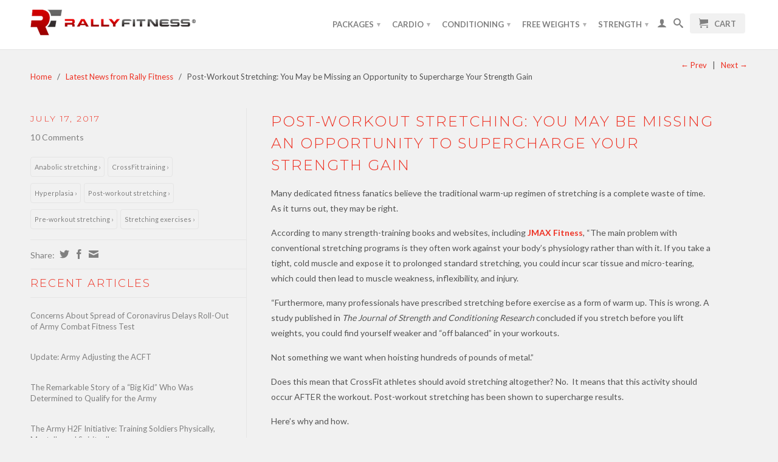

--- FILE ---
content_type: text/html; charset=utf-8
request_url: https://rallyfitness.com/blogs/news/post-workout-stretching-you-may-be-missing-an-opportunity-to-supercharge-your-strength-gain
body_size: 20498
content:
<!DOCTYPE html>
<!--[if lt IE 7 ]><html class="ie ie6" lang="en"> <![endif]-->
<!--[if IE 7 ]><html class="ie ie7" lang="en"> <![endif]-->
<!--[if IE 8 ]><html class="ie ie8" lang="en"> <![endif]-->
<!--[if (gte IE 9)|!(IE)]><!--><html lang="en"> <!--<![endif]-->
  <head>
    <meta name="google-site-verification" content="lSquFb85ODcv5wLPIwmPaDppzzjrOaA8sYEAjGatRwo" />
    <meta name="msvalidate.01" content="1F775A3254D1AA8864D23260204A0F24" />
    <meta charset="utf-8">
    <meta http-equiv="cleartype" content="on">
    <meta name="robots" content="index,follow"> 
    <title>
      
        Post-Workout Stretching: Supercharge Your Strength Gain
        
        
      
    </title>
        
    
      <meta name="description" content="Post-workout stretching has been shown to kick-start the recovery process, loosen up joints and muscles, and lead to better flexibility. Learn why on our blog." />
    

    

<meta name="author" content="Rally Fitness LLC">
<meta property="og:url" content="https://rallyfitness.com/blogs/news/post-workout-stretching-you-may-be-missing-an-opportunity-to-supercharge-your-strength-gain">
<meta property="og:site_name" content="Rally Fitness LLC">


  <meta property="og:type" content="article">
  <meta property="og:title" content="Post-Workout Stretching: You May be Missing an Opportunity to Supercharge Your Strength Gain">
  
  
    
    
    
  <meta property="og:image" content="http://cdn.shopify.com/s/files/1/0257/2967/files/D72_3825_grande.jpg?v=1499703367">
  <meta property="og:image:secure_url" content="https://cdn.shopify.com/s/files/1/0257/2967/files/D72_3825_grande.jpg?v=1499703367">
    
  


  <meta property="og:description" content="Post-workout stretching has been shown to kick-start the recovery process, loosen up joints and muscles, and lead to better flexibility. Learn why on our blog.">





  <meta name="twitter:site" content="@RallyFitness">


  <meta name="twitter:card" content="summary">
  <meta name="twitter:title" content="Post-Workout Stretching: You May be Missing an Opportunity to Supercharge Your Strength Gain">
  <meta name="twitter:description" content="Many dedicated fitness fanatics believe the traditional warm-up regimen of stretching is a complete waste of time. As it turns out, they may be right. According to many strength-training books and websites, including JMAX Fitness, “The main problem with conventional stretching programs is they often work against your body’s physiology rather than with it. If you take a tight, cold muscle and expose it to prolonged standard stretching, you could incur scar tissue and micro-tearing, which could then lead to muscle weakness, inflexibility, and injury. “Furthermore, many professionals have prescribed stretching before exercise as a form of warm up. This is wrong. A study published in The Journal of Strength and Conditioning Research concluded if you stretch before you lift weights, you could find yourself weaker and “off balanced” in your workouts. Not something we want when hoisting hundreds of pounds of">
  
  
    
    
    
    <meta property="twitter:image" content="http://cdn.shopify.com/s/files/1/0257/2967/files/D72_3825_grande.jpg?v=1499703367">
    
  


    

    

    <!-- Mobile Specific Metas -->
    <meta name="HandheldFriendly" content="True">
    <meta name="MobileOptimized" content="320">
    <meta name="viewport" content="width=device-width, initial-scale=1, maximum-scale=1"> 

    <!-- Stylesheets -->
    <link href="//rallyfitness.com/cdn/shop/t/6/assets/styles.css?v=95640357310619735631674765762" rel="stylesheet" type="text/css" media="all" />
    <!--[if lte IE 9]>
      <link href="//rallyfitness.com/cdn/shop/t/6/assets/ie.css?v=133671981199016236361399494502" rel="stylesheet" type="text/css" media="all" />
    <![endif]-->
    <!--[if lte IE 7]>
      //rallyfitness.com/cdn/shop/t/6/assets/lte-ie7.js?v=163036231798125265921399494502
    <![endif]-->

    <!-- Icons -->
    <link rel="shortcut icon" type="image/x-icon" href="//rallyfitness.com/cdn/shop/t/6/assets/favicon.png?v=30955161256558248991399494501">
    <link rel="canonical" href="https://rallyfitness.com/blogs/news/post-workout-stretching-you-may-be-missing-an-opportunity-to-supercharge-your-strength-gain" />

    <!-- Custom Fonts -->
    <link href='//fonts.googleapis.com/css?family=.|Montserrat:light,normal,bold|Montserrat:light,normal,bold|Lato:light,normal,bold|Lato:light,normal,bold' rel='stylesheet' type='text/css'>
    
    

    <!-- jQuery and jQuery fallback -->
    <script src="//ajax.googleapis.com/ajax/libs/jquery/1.11.0/jquery.min.js"></script>
    <script>window.jQuery || document.write("<script src='//rallyfitness.com/cdn/shop/t/6/assets/jquery.min.js?v=74721525869110791951399494502'>\x3C/script>")</script>
    <script src="//rallyfitness.com/cdn/shop/t/6/assets/app.js?v=171612027366283833031424015365" type="text/javascript"></script>
    
    <script src="//rallyfitness.com/cdn/shopifycloud/storefront/assets/themes_support/option_selection-b017cd28.js" type="text/javascript"></script>        
    <script>window.performance && window.performance.mark && window.performance.mark('shopify.content_for_header.start');</script><meta name="google-site-verification" content="e_YZx7v5oBJfyFkPW-j3yb2PDBHBQo_k-FW8rshIfj4">
<meta id="shopify-digital-wallet" name="shopify-digital-wallet" content="/2572967/digital_wallets/dialog">
<meta name="shopify-checkout-api-token" content="3395c3aa10f6e96c27493aad44d944ca">
<meta id="in-context-paypal-metadata" data-shop-id="2572967" data-venmo-supported="true" data-environment="production" data-locale="en_US" data-paypal-v4="true" data-currency="USD">
<link rel="alternate" type="application/atom+xml" title="Feed" href="/blogs/news.atom" />
<script async="async" src="/checkouts/internal/preloads.js?locale=en-US"></script>
<link rel="preconnect" href="https://shop.app" crossorigin="anonymous">
<script async="async" src="https://shop.app/checkouts/internal/preloads.js?locale=en-US&shop_id=2572967" crossorigin="anonymous"></script>
<script id="apple-pay-shop-capabilities" type="application/json">{"shopId":2572967,"countryCode":"US","currencyCode":"USD","merchantCapabilities":["supports3DS"],"merchantId":"gid:\/\/shopify\/Shop\/2572967","merchantName":"Rally Fitness LLC","requiredBillingContactFields":["postalAddress","email","phone"],"requiredShippingContactFields":["postalAddress","email","phone"],"shippingType":"shipping","supportedNetworks":["visa","masterCard","amex","discover","elo","jcb"],"total":{"type":"pending","label":"Rally Fitness LLC","amount":"1.00"},"shopifyPaymentsEnabled":true,"supportsSubscriptions":true}</script>
<script id="shopify-features" type="application/json">{"accessToken":"3395c3aa10f6e96c27493aad44d944ca","betas":["rich-media-storefront-analytics"],"domain":"rallyfitness.com","predictiveSearch":true,"shopId":2572967,"locale":"en"}</script>
<script>var Shopify = Shopify || {};
Shopify.shop = "rallyfitness.myshopify.com";
Shopify.locale = "en";
Shopify.currency = {"active":"USD","rate":"1.0"};
Shopify.country = "US";
Shopify.theme = {"name":"Copy of Retina","id":8128485,"schema_name":null,"schema_version":null,"theme_store_id":null,"role":"main"};
Shopify.theme.handle = "null";
Shopify.theme.style = {"id":null,"handle":null};
Shopify.cdnHost = "rallyfitness.com/cdn";
Shopify.routes = Shopify.routes || {};
Shopify.routes.root = "/";</script>
<script type="module">!function(o){(o.Shopify=o.Shopify||{}).modules=!0}(window);</script>
<script>!function(o){function n(){var o=[];function n(){o.push(Array.prototype.slice.apply(arguments))}return n.q=o,n}var t=o.Shopify=o.Shopify||{};t.loadFeatures=n(),t.autoloadFeatures=n()}(window);</script>
<script>
  window.ShopifyPay = window.ShopifyPay || {};
  window.ShopifyPay.apiHost = "shop.app\/pay";
  window.ShopifyPay.redirectState = null;
</script>
<script id="shop-js-analytics" type="application/json">{"pageType":"article"}</script>
<script defer="defer" async type="module" src="//rallyfitness.com/cdn/shopifycloud/shop-js/modules/v2/client.init-shop-cart-sync_BdyHc3Nr.en.esm.js"></script>
<script defer="defer" async type="module" src="//rallyfitness.com/cdn/shopifycloud/shop-js/modules/v2/chunk.common_Daul8nwZ.esm.js"></script>
<script type="module">
  await import("//rallyfitness.com/cdn/shopifycloud/shop-js/modules/v2/client.init-shop-cart-sync_BdyHc3Nr.en.esm.js");
await import("//rallyfitness.com/cdn/shopifycloud/shop-js/modules/v2/chunk.common_Daul8nwZ.esm.js");

  window.Shopify.SignInWithShop?.initShopCartSync?.({"fedCMEnabled":true,"windoidEnabled":true});

</script>
<script>
  window.Shopify = window.Shopify || {};
  if (!window.Shopify.featureAssets) window.Shopify.featureAssets = {};
  window.Shopify.featureAssets['shop-js'] = {"shop-cart-sync":["modules/v2/client.shop-cart-sync_QYOiDySF.en.esm.js","modules/v2/chunk.common_Daul8nwZ.esm.js"],"init-fed-cm":["modules/v2/client.init-fed-cm_DchLp9rc.en.esm.js","modules/v2/chunk.common_Daul8nwZ.esm.js"],"shop-button":["modules/v2/client.shop-button_OV7bAJc5.en.esm.js","modules/v2/chunk.common_Daul8nwZ.esm.js"],"init-windoid":["modules/v2/client.init-windoid_DwxFKQ8e.en.esm.js","modules/v2/chunk.common_Daul8nwZ.esm.js"],"shop-cash-offers":["modules/v2/client.shop-cash-offers_DWtL6Bq3.en.esm.js","modules/v2/chunk.common_Daul8nwZ.esm.js","modules/v2/chunk.modal_CQq8HTM6.esm.js"],"shop-toast-manager":["modules/v2/client.shop-toast-manager_CX9r1SjA.en.esm.js","modules/v2/chunk.common_Daul8nwZ.esm.js"],"init-shop-email-lookup-coordinator":["modules/v2/client.init-shop-email-lookup-coordinator_UhKnw74l.en.esm.js","modules/v2/chunk.common_Daul8nwZ.esm.js"],"pay-button":["modules/v2/client.pay-button_DzxNnLDY.en.esm.js","modules/v2/chunk.common_Daul8nwZ.esm.js"],"avatar":["modules/v2/client.avatar_BTnouDA3.en.esm.js"],"init-shop-cart-sync":["modules/v2/client.init-shop-cart-sync_BdyHc3Nr.en.esm.js","modules/v2/chunk.common_Daul8nwZ.esm.js"],"shop-login-button":["modules/v2/client.shop-login-button_D8B466_1.en.esm.js","modules/v2/chunk.common_Daul8nwZ.esm.js","modules/v2/chunk.modal_CQq8HTM6.esm.js"],"init-customer-accounts-sign-up":["modules/v2/client.init-customer-accounts-sign-up_C8fpPm4i.en.esm.js","modules/v2/client.shop-login-button_D8B466_1.en.esm.js","modules/v2/chunk.common_Daul8nwZ.esm.js","modules/v2/chunk.modal_CQq8HTM6.esm.js"],"init-shop-for-new-customer-accounts":["modules/v2/client.init-shop-for-new-customer-accounts_CVTO0Ztu.en.esm.js","modules/v2/client.shop-login-button_D8B466_1.en.esm.js","modules/v2/chunk.common_Daul8nwZ.esm.js","modules/v2/chunk.modal_CQq8HTM6.esm.js"],"init-customer-accounts":["modules/v2/client.init-customer-accounts_dRgKMfrE.en.esm.js","modules/v2/client.shop-login-button_D8B466_1.en.esm.js","modules/v2/chunk.common_Daul8nwZ.esm.js","modules/v2/chunk.modal_CQq8HTM6.esm.js"],"shop-follow-button":["modules/v2/client.shop-follow-button_CkZpjEct.en.esm.js","modules/v2/chunk.common_Daul8nwZ.esm.js","modules/v2/chunk.modal_CQq8HTM6.esm.js"],"lead-capture":["modules/v2/client.lead-capture_BntHBhfp.en.esm.js","modules/v2/chunk.common_Daul8nwZ.esm.js","modules/v2/chunk.modal_CQq8HTM6.esm.js"],"checkout-modal":["modules/v2/client.checkout-modal_CfxcYbTm.en.esm.js","modules/v2/chunk.common_Daul8nwZ.esm.js","modules/v2/chunk.modal_CQq8HTM6.esm.js"],"shop-login":["modules/v2/client.shop-login_Da4GZ2H6.en.esm.js","modules/v2/chunk.common_Daul8nwZ.esm.js","modules/v2/chunk.modal_CQq8HTM6.esm.js"],"payment-terms":["modules/v2/client.payment-terms_MV4M3zvL.en.esm.js","modules/v2/chunk.common_Daul8nwZ.esm.js","modules/v2/chunk.modal_CQq8HTM6.esm.js"]};
</script>
<script>(function() {
  var isLoaded = false;
  function asyncLoad() {
    if (isLoaded) return;
    isLoaded = true;
    var urls = ["https:\/\/omnisnippet1.com\/platforms\/shopify.js?source=scriptTag\u0026v=2025-05-15T12\u0026shop=rallyfitness.myshopify.com"];
    for (var i = 0; i < urls.length; i++) {
      var s = document.createElement('script');
      s.type = 'text/javascript';
      s.async = true;
      s.src = urls[i];
      var x = document.getElementsByTagName('script')[0];
      x.parentNode.insertBefore(s, x);
    }
  };
  if(window.attachEvent) {
    window.attachEvent('onload', asyncLoad);
  } else {
    window.addEventListener('load', asyncLoad, false);
  }
})();</script>
<script id="__st">var __st={"a":2572967,"offset":-18000,"reqid":"5fab4fd4-568a-44d8-b795-2d66298f7536-1769005887","pageurl":"rallyfitness.com\/blogs\/news\/post-workout-stretching-you-may-be-missing-an-opportunity-to-supercharge-your-strength-gain","s":"articles-236726159","u":"053a80efba49","p":"article","rtyp":"article","rid":236726159};</script>
<script>window.ShopifyPaypalV4VisibilityTracking = true;</script>
<script id="captcha-bootstrap">!function(){'use strict';const t='contact',e='account',n='new_comment',o=[[t,t],['blogs',n],['comments',n],[t,'customer']],c=[[e,'customer_login'],[e,'guest_login'],[e,'recover_customer_password'],[e,'create_customer']],r=t=>t.map((([t,e])=>`form[action*='/${t}']:not([data-nocaptcha='true']) input[name='form_type'][value='${e}']`)).join(','),a=t=>()=>t?[...document.querySelectorAll(t)].map((t=>t.form)):[];function s(){const t=[...o],e=r(t);return a(e)}const i='password',u='form_key',d=['recaptcha-v3-token','g-recaptcha-response','h-captcha-response',i],f=()=>{try{return window.sessionStorage}catch{return}},m='__shopify_v',_=t=>t.elements[u];function p(t,e,n=!1){try{const o=window.sessionStorage,c=JSON.parse(o.getItem(e)),{data:r}=function(t){const{data:e,action:n}=t;return t[m]||n?{data:e,action:n}:{data:t,action:n}}(c);for(const[e,n]of Object.entries(r))t.elements[e]&&(t.elements[e].value=n);n&&o.removeItem(e)}catch(o){console.error('form repopulation failed',{error:o})}}const l='form_type',E='cptcha';function T(t){t.dataset[E]=!0}const w=window,h=w.document,L='Shopify',v='ce_forms',y='captcha';let A=!1;((t,e)=>{const n=(g='f06e6c50-85a8-45c8-87d0-21a2b65856fe',I='https://cdn.shopify.com/shopifycloud/storefront-forms-hcaptcha/ce_storefront_forms_captcha_hcaptcha.v1.5.2.iife.js',D={infoText:'Protected by hCaptcha',privacyText:'Privacy',termsText:'Terms'},(t,e,n)=>{const o=w[L][v],c=o.bindForm;if(c)return c(t,g,e,D).then(n);var r;o.q.push([[t,g,e,D],n]),r=I,A||(h.body.append(Object.assign(h.createElement('script'),{id:'captcha-provider',async:!0,src:r})),A=!0)});var g,I,D;w[L]=w[L]||{},w[L][v]=w[L][v]||{},w[L][v].q=[],w[L][y]=w[L][y]||{},w[L][y].protect=function(t,e){n(t,void 0,e),T(t)},Object.freeze(w[L][y]),function(t,e,n,w,h,L){const[v,y,A,g]=function(t,e,n){const i=e?o:[],u=t?c:[],d=[...i,...u],f=r(d),m=r(i),_=r(d.filter((([t,e])=>n.includes(e))));return[a(f),a(m),a(_),s()]}(w,h,L),I=t=>{const e=t.target;return e instanceof HTMLFormElement?e:e&&e.form},D=t=>v().includes(t);t.addEventListener('submit',(t=>{const e=I(t);if(!e)return;const n=D(e)&&!e.dataset.hcaptchaBound&&!e.dataset.recaptchaBound,o=_(e),c=g().includes(e)&&(!o||!o.value);(n||c)&&t.preventDefault(),c&&!n&&(function(t){try{if(!f())return;!function(t){const e=f();if(!e)return;const n=_(t);if(!n)return;const o=n.value;o&&e.removeItem(o)}(t);const e=Array.from(Array(32),(()=>Math.random().toString(36)[2])).join('');!function(t,e){_(t)||t.append(Object.assign(document.createElement('input'),{type:'hidden',name:u})),t.elements[u].value=e}(t,e),function(t,e){const n=f();if(!n)return;const o=[...t.querySelectorAll(`input[type='${i}']`)].map((({name:t})=>t)),c=[...d,...o],r={};for(const[a,s]of new FormData(t).entries())c.includes(a)||(r[a]=s);n.setItem(e,JSON.stringify({[m]:1,action:t.action,data:r}))}(t,e)}catch(e){console.error('failed to persist form',e)}}(e),e.submit())}));const S=(t,e)=>{t&&!t.dataset[E]&&(n(t,e.some((e=>e===t))),T(t))};for(const o of['focusin','change'])t.addEventListener(o,(t=>{const e=I(t);D(e)&&S(e,y())}));const B=e.get('form_key'),M=e.get(l),P=B&&M;t.addEventListener('DOMContentLoaded',(()=>{const t=y();if(P)for(const e of t)e.elements[l].value===M&&p(e,B);[...new Set([...A(),...v().filter((t=>'true'===t.dataset.shopifyCaptcha))])].forEach((e=>S(e,t)))}))}(h,new URLSearchParams(w.location.search),n,t,e,['guest_login'])})(!0,!0)}();</script>
<script integrity="sha256-4kQ18oKyAcykRKYeNunJcIwy7WH5gtpwJnB7kiuLZ1E=" data-source-attribution="shopify.loadfeatures" defer="defer" src="//rallyfitness.com/cdn/shopifycloud/storefront/assets/storefront/load_feature-a0a9edcb.js" crossorigin="anonymous"></script>
<script crossorigin="anonymous" defer="defer" src="//rallyfitness.com/cdn/shopifycloud/storefront/assets/shopify_pay/storefront-65b4c6d7.js?v=20250812"></script>
<script data-source-attribution="shopify.dynamic_checkout.dynamic.init">var Shopify=Shopify||{};Shopify.PaymentButton=Shopify.PaymentButton||{isStorefrontPortableWallets:!0,init:function(){window.Shopify.PaymentButton.init=function(){};var t=document.createElement("script");t.src="https://rallyfitness.com/cdn/shopifycloud/portable-wallets/latest/portable-wallets.en.js",t.type="module",document.head.appendChild(t)}};
</script>
<script data-source-attribution="shopify.dynamic_checkout.buyer_consent">
  function portableWalletsHideBuyerConsent(e){var t=document.getElementById("shopify-buyer-consent"),n=document.getElementById("shopify-subscription-policy-button");t&&n&&(t.classList.add("hidden"),t.setAttribute("aria-hidden","true"),n.removeEventListener("click",e))}function portableWalletsShowBuyerConsent(e){var t=document.getElementById("shopify-buyer-consent"),n=document.getElementById("shopify-subscription-policy-button");t&&n&&(t.classList.remove("hidden"),t.removeAttribute("aria-hidden"),n.addEventListener("click",e))}window.Shopify?.PaymentButton&&(window.Shopify.PaymentButton.hideBuyerConsent=portableWalletsHideBuyerConsent,window.Shopify.PaymentButton.showBuyerConsent=portableWalletsShowBuyerConsent);
</script>
<script data-source-attribution="shopify.dynamic_checkout.cart.bootstrap">document.addEventListener("DOMContentLoaded",(function(){function t(){return document.querySelector("shopify-accelerated-checkout-cart, shopify-accelerated-checkout")}if(t())Shopify.PaymentButton.init();else{new MutationObserver((function(e,n){t()&&(Shopify.PaymentButton.init(),n.disconnect())})).observe(document.body,{childList:!0,subtree:!0})}}));
</script>
<link id="shopify-accelerated-checkout-styles" rel="stylesheet" media="screen" href="https://rallyfitness.com/cdn/shopifycloud/portable-wallets/latest/accelerated-checkout-backwards-compat.css" crossorigin="anonymous">
<style id="shopify-accelerated-checkout-cart">
        #shopify-buyer-consent {
  margin-top: 1em;
  display: inline-block;
  width: 100%;
}

#shopify-buyer-consent.hidden {
  display: none;
}

#shopify-subscription-policy-button {
  background: none;
  border: none;
  padding: 0;
  text-decoration: underline;
  font-size: inherit;
  cursor: pointer;
}

#shopify-subscription-policy-button::before {
  box-shadow: none;
}

      </style>

<script>window.performance && window.performance.mark && window.performance.mark('shopify.content_for_header.end');</script>
    
    <link href="//rallyfitness.com/cdn/shop/t/6/assets/product-reviews-override.css?v=103537841431214082261423683042" rel="stylesheet" type="text/css" media="all" />
    <!-- begin Convert Experiences code--><script type="text/javascript" src="//cdn-3.convertexperiments.com/js/10011001-10015924.js"></script><!-- end Convert Experiences code -->
  <link href="https://monorail-edge.shopifysvc.com" rel="dns-prefetch">
<script>(function(){if ("sendBeacon" in navigator && "performance" in window) {try {var session_token_from_headers = performance.getEntriesByType('navigation')[0].serverTiming.find(x => x.name == '_s').description;} catch {var session_token_from_headers = undefined;}var session_cookie_matches = document.cookie.match(/_shopify_s=([^;]*)/);var session_token_from_cookie = session_cookie_matches && session_cookie_matches.length === 2 ? session_cookie_matches[1] : "";var session_token = session_token_from_headers || session_token_from_cookie || "";function handle_abandonment_event(e) {var entries = performance.getEntries().filter(function(entry) {return /monorail-edge.shopifysvc.com/.test(entry.name);});if (!window.abandonment_tracked && entries.length === 0) {window.abandonment_tracked = true;var currentMs = Date.now();var navigation_start = performance.timing.navigationStart;var payload = {shop_id: 2572967,url: window.location.href,navigation_start,duration: currentMs - navigation_start,session_token,page_type: "article"};window.navigator.sendBeacon("https://monorail-edge.shopifysvc.com/v1/produce", JSON.stringify({schema_id: "online_store_buyer_site_abandonment/1.1",payload: payload,metadata: {event_created_at_ms: currentMs,event_sent_at_ms: currentMs}}));}}window.addEventListener('pagehide', handle_abandonment_event);}}());</script>
<script id="web-pixels-manager-setup">(function e(e,d,r,n,o){if(void 0===o&&(o={}),!Boolean(null===(a=null===(i=window.Shopify)||void 0===i?void 0:i.analytics)||void 0===a?void 0:a.replayQueue)){var i,a;window.Shopify=window.Shopify||{};var t=window.Shopify;t.analytics=t.analytics||{};var s=t.analytics;s.replayQueue=[],s.publish=function(e,d,r){return s.replayQueue.push([e,d,r]),!0};try{self.performance.mark("wpm:start")}catch(e){}var l=function(){var e={modern:/Edge?\/(1{2}[4-9]|1[2-9]\d|[2-9]\d{2}|\d{4,})\.\d+(\.\d+|)|Firefox\/(1{2}[4-9]|1[2-9]\d|[2-9]\d{2}|\d{4,})\.\d+(\.\d+|)|Chrom(ium|e)\/(9{2}|\d{3,})\.\d+(\.\d+|)|(Maci|X1{2}).+ Version\/(15\.\d+|(1[6-9]|[2-9]\d|\d{3,})\.\d+)([,.]\d+|)( \(\w+\)|)( Mobile\/\w+|) Safari\/|Chrome.+OPR\/(9{2}|\d{3,})\.\d+\.\d+|(CPU[ +]OS|iPhone[ +]OS|CPU[ +]iPhone|CPU IPhone OS|CPU iPad OS)[ +]+(15[._]\d+|(1[6-9]|[2-9]\d|\d{3,})[._]\d+)([._]\d+|)|Android:?[ /-](13[3-9]|1[4-9]\d|[2-9]\d{2}|\d{4,})(\.\d+|)(\.\d+|)|Android.+Firefox\/(13[5-9]|1[4-9]\d|[2-9]\d{2}|\d{4,})\.\d+(\.\d+|)|Android.+Chrom(ium|e)\/(13[3-9]|1[4-9]\d|[2-9]\d{2}|\d{4,})\.\d+(\.\d+|)|SamsungBrowser\/([2-9]\d|\d{3,})\.\d+/,legacy:/Edge?\/(1[6-9]|[2-9]\d|\d{3,})\.\d+(\.\d+|)|Firefox\/(5[4-9]|[6-9]\d|\d{3,})\.\d+(\.\d+|)|Chrom(ium|e)\/(5[1-9]|[6-9]\d|\d{3,})\.\d+(\.\d+|)([\d.]+$|.*Safari\/(?![\d.]+ Edge\/[\d.]+$))|(Maci|X1{2}).+ Version\/(10\.\d+|(1[1-9]|[2-9]\d|\d{3,})\.\d+)([,.]\d+|)( \(\w+\)|)( Mobile\/\w+|) Safari\/|Chrome.+OPR\/(3[89]|[4-9]\d|\d{3,})\.\d+\.\d+|(CPU[ +]OS|iPhone[ +]OS|CPU[ +]iPhone|CPU IPhone OS|CPU iPad OS)[ +]+(10[._]\d+|(1[1-9]|[2-9]\d|\d{3,})[._]\d+)([._]\d+|)|Android:?[ /-](13[3-9]|1[4-9]\d|[2-9]\d{2}|\d{4,})(\.\d+|)(\.\d+|)|Mobile Safari.+OPR\/([89]\d|\d{3,})\.\d+\.\d+|Android.+Firefox\/(13[5-9]|1[4-9]\d|[2-9]\d{2}|\d{4,})\.\d+(\.\d+|)|Android.+Chrom(ium|e)\/(13[3-9]|1[4-9]\d|[2-9]\d{2}|\d{4,})\.\d+(\.\d+|)|Android.+(UC? ?Browser|UCWEB|U3)[ /]?(15\.([5-9]|\d{2,})|(1[6-9]|[2-9]\d|\d{3,})\.\d+)\.\d+|SamsungBrowser\/(5\.\d+|([6-9]|\d{2,})\.\d+)|Android.+MQ{2}Browser\/(14(\.(9|\d{2,})|)|(1[5-9]|[2-9]\d|\d{3,})(\.\d+|))(\.\d+|)|K[Aa][Ii]OS\/(3\.\d+|([4-9]|\d{2,})\.\d+)(\.\d+|)/},d=e.modern,r=e.legacy,n=navigator.userAgent;return n.match(d)?"modern":n.match(r)?"legacy":"unknown"}(),u="modern"===l?"modern":"legacy",c=(null!=n?n:{modern:"",legacy:""})[u],f=function(e){return[e.baseUrl,"/wpm","/b",e.hashVersion,"modern"===e.buildTarget?"m":"l",".js"].join("")}({baseUrl:d,hashVersion:r,buildTarget:u}),m=function(e){var d=e.version,r=e.bundleTarget,n=e.surface,o=e.pageUrl,i=e.monorailEndpoint;return{emit:function(e){var a=e.status,t=e.errorMsg,s=(new Date).getTime(),l=JSON.stringify({metadata:{event_sent_at_ms:s},events:[{schema_id:"web_pixels_manager_load/3.1",payload:{version:d,bundle_target:r,page_url:o,status:a,surface:n,error_msg:t},metadata:{event_created_at_ms:s}}]});if(!i)return console&&console.warn&&console.warn("[Web Pixels Manager] No Monorail endpoint provided, skipping logging."),!1;try{return self.navigator.sendBeacon.bind(self.navigator)(i,l)}catch(e){}var u=new XMLHttpRequest;try{return u.open("POST",i,!0),u.setRequestHeader("Content-Type","text/plain"),u.send(l),!0}catch(e){return console&&console.warn&&console.warn("[Web Pixels Manager] Got an unhandled error while logging to Monorail."),!1}}}}({version:r,bundleTarget:l,surface:e.surface,pageUrl:self.location.href,monorailEndpoint:e.monorailEndpoint});try{o.browserTarget=l,function(e){var d=e.src,r=e.async,n=void 0===r||r,o=e.onload,i=e.onerror,a=e.sri,t=e.scriptDataAttributes,s=void 0===t?{}:t,l=document.createElement("script"),u=document.querySelector("head"),c=document.querySelector("body");if(l.async=n,l.src=d,a&&(l.integrity=a,l.crossOrigin="anonymous"),s)for(var f in s)if(Object.prototype.hasOwnProperty.call(s,f))try{l.dataset[f]=s[f]}catch(e){}if(o&&l.addEventListener("load",o),i&&l.addEventListener("error",i),u)u.appendChild(l);else{if(!c)throw new Error("Did not find a head or body element to append the script");c.appendChild(l)}}({src:f,async:!0,onload:function(){if(!function(){var e,d;return Boolean(null===(d=null===(e=window.Shopify)||void 0===e?void 0:e.analytics)||void 0===d?void 0:d.initialized)}()){var d=window.webPixelsManager.init(e)||void 0;if(d){var r=window.Shopify.analytics;r.replayQueue.forEach((function(e){var r=e[0],n=e[1],o=e[2];d.publishCustomEvent(r,n,o)})),r.replayQueue=[],r.publish=d.publishCustomEvent,r.visitor=d.visitor,r.initialized=!0}}},onerror:function(){return m.emit({status:"failed",errorMsg:"".concat(f," has failed to load")})},sri:function(e){var d=/^sha384-[A-Za-z0-9+/=]+$/;return"string"==typeof e&&d.test(e)}(c)?c:"",scriptDataAttributes:o}),m.emit({status:"loading"})}catch(e){m.emit({status:"failed",errorMsg:(null==e?void 0:e.message)||"Unknown error"})}}})({shopId: 2572967,storefrontBaseUrl: "https://rallyfitness.com",extensionsBaseUrl: "https://extensions.shopifycdn.com/cdn/shopifycloud/web-pixels-manager",monorailEndpoint: "https://monorail-edge.shopifysvc.com/unstable/produce_batch",surface: "storefront-renderer",enabledBetaFlags: ["2dca8a86"],webPixelsConfigList: [{"id":"377094205","configuration":"{\"config\":\"{\\\"pixel_id\\\":\\\"G-PJQGJWZPEN\\\",\\\"target_country\\\":\\\"US\\\",\\\"gtag_events\\\":[{\\\"type\\\":\\\"search\\\",\\\"action_label\\\":[\\\"G-PJQGJWZPEN\\\",\\\"AW-942246714\\\/07iACMz-0oADELqWpsED\\\"]},{\\\"type\\\":\\\"begin_checkout\\\",\\\"action_label\\\":[\\\"G-PJQGJWZPEN\\\",\\\"AW-942246714\\\/smxLCMn-0oADELqWpsED\\\"]},{\\\"type\\\":\\\"view_item\\\",\\\"action_label\\\":[\\\"G-PJQGJWZPEN\\\",\\\"AW-942246714\\\/ibFgCMP-0oADELqWpsED\\\",\\\"MC-11R5PM7CXZ\\\"]},{\\\"type\\\":\\\"purchase\\\",\\\"action_label\\\":[\\\"G-PJQGJWZPEN\\\",\\\"AW-942246714\\\/CRNPCMD-0oADELqWpsED\\\",\\\"MC-11R5PM7CXZ\\\"]},{\\\"type\\\":\\\"page_view\\\",\\\"action_label\\\":[\\\"G-PJQGJWZPEN\\\",\\\"AW-942246714\\\/yOGZCL3-0oADELqWpsED\\\",\\\"MC-11R5PM7CXZ\\\"]},{\\\"type\\\":\\\"add_payment_info\\\",\\\"action_label\\\":[\\\"G-PJQGJWZPEN\\\",\\\"AW-942246714\\\/9SckCM_-0oADELqWpsED\\\"]},{\\\"type\\\":\\\"add_to_cart\\\",\\\"action_label\\\":[\\\"G-PJQGJWZPEN\\\",\\\"AW-942246714\\\/B9gRCMb-0oADELqWpsED\\\"]}],\\\"enable_monitoring_mode\\\":false}\"}","eventPayloadVersion":"v1","runtimeContext":"OPEN","scriptVersion":"b2a88bafab3e21179ed38636efcd8a93","type":"APP","apiClientId":1780363,"privacyPurposes":[],"dataSharingAdjustments":{"protectedCustomerApprovalScopes":["read_customer_address","read_customer_email","read_customer_name","read_customer_personal_data","read_customer_phone"]}},{"id":"47677501","eventPayloadVersion":"v1","runtimeContext":"LAX","scriptVersion":"1","type":"CUSTOM","privacyPurposes":["MARKETING"],"name":"Meta pixel (migrated)"},{"id":"66322493","eventPayloadVersion":"v1","runtimeContext":"LAX","scriptVersion":"1","type":"CUSTOM","privacyPurposes":["ANALYTICS"],"name":"Google Analytics tag (migrated)"},{"id":"shopify-app-pixel","configuration":"{}","eventPayloadVersion":"v1","runtimeContext":"STRICT","scriptVersion":"0450","apiClientId":"shopify-pixel","type":"APP","privacyPurposes":["ANALYTICS","MARKETING"]},{"id":"shopify-custom-pixel","eventPayloadVersion":"v1","runtimeContext":"LAX","scriptVersion":"0450","apiClientId":"shopify-pixel","type":"CUSTOM","privacyPurposes":["ANALYTICS","MARKETING"]}],isMerchantRequest: false,initData: {"shop":{"name":"Rally Fitness LLC","paymentSettings":{"currencyCode":"USD"},"myshopifyDomain":"rallyfitness.myshopify.com","countryCode":"US","storefrontUrl":"https:\/\/rallyfitness.com"},"customer":null,"cart":null,"checkout":null,"productVariants":[],"purchasingCompany":null},},"https://rallyfitness.com/cdn","fcfee988w5aeb613cpc8e4bc33m6693e112",{"modern":"","legacy":""},{"shopId":"2572967","storefrontBaseUrl":"https:\/\/rallyfitness.com","extensionBaseUrl":"https:\/\/extensions.shopifycdn.com\/cdn\/shopifycloud\/web-pixels-manager","surface":"storefront-renderer","enabledBetaFlags":"[\"2dca8a86\"]","isMerchantRequest":"false","hashVersion":"fcfee988w5aeb613cpc8e4bc33m6693e112","publish":"custom","events":"[[\"page_viewed\",{}]]"});</script><script>
  window.ShopifyAnalytics = window.ShopifyAnalytics || {};
  window.ShopifyAnalytics.meta = window.ShopifyAnalytics.meta || {};
  window.ShopifyAnalytics.meta.currency = 'USD';
  var meta = {"page":{"pageType":"article","resourceType":"article","resourceId":236726159,"requestId":"5fab4fd4-568a-44d8-b795-2d66298f7536-1769005887"}};
  for (var attr in meta) {
    window.ShopifyAnalytics.meta[attr] = meta[attr];
  }
</script>
<script class="analytics">
  (function () {
    var customDocumentWrite = function(content) {
      var jquery = null;

      if (window.jQuery) {
        jquery = window.jQuery;
      } else if (window.Checkout && window.Checkout.$) {
        jquery = window.Checkout.$;
      }

      if (jquery) {
        jquery('body').append(content);
      }
    };

    var hasLoggedConversion = function(token) {
      if (token) {
        return document.cookie.indexOf('loggedConversion=' + token) !== -1;
      }
      return false;
    }

    var setCookieIfConversion = function(token) {
      if (token) {
        var twoMonthsFromNow = new Date(Date.now());
        twoMonthsFromNow.setMonth(twoMonthsFromNow.getMonth() + 2);

        document.cookie = 'loggedConversion=' + token + '; expires=' + twoMonthsFromNow;
      }
    }

    var trekkie = window.ShopifyAnalytics.lib = window.trekkie = window.trekkie || [];
    if (trekkie.integrations) {
      return;
    }
    trekkie.methods = [
      'identify',
      'page',
      'ready',
      'track',
      'trackForm',
      'trackLink'
    ];
    trekkie.factory = function(method) {
      return function() {
        var args = Array.prototype.slice.call(arguments);
        args.unshift(method);
        trekkie.push(args);
        return trekkie;
      };
    };
    for (var i = 0; i < trekkie.methods.length; i++) {
      var key = trekkie.methods[i];
      trekkie[key] = trekkie.factory(key);
    }
    trekkie.load = function(config) {
      trekkie.config = config || {};
      trekkie.config.initialDocumentCookie = document.cookie;
      var first = document.getElementsByTagName('script')[0];
      var script = document.createElement('script');
      script.type = 'text/javascript';
      script.onerror = function(e) {
        var scriptFallback = document.createElement('script');
        scriptFallback.type = 'text/javascript';
        scriptFallback.onerror = function(error) {
                var Monorail = {
      produce: function produce(monorailDomain, schemaId, payload) {
        var currentMs = new Date().getTime();
        var event = {
          schema_id: schemaId,
          payload: payload,
          metadata: {
            event_created_at_ms: currentMs,
            event_sent_at_ms: currentMs
          }
        };
        return Monorail.sendRequest("https://" + monorailDomain + "/v1/produce", JSON.stringify(event));
      },
      sendRequest: function sendRequest(endpointUrl, payload) {
        // Try the sendBeacon API
        if (window && window.navigator && typeof window.navigator.sendBeacon === 'function' && typeof window.Blob === 'function' && !Monorail.isIos12()) {
          var blobData = new window.Blob([payload], {
            type: 'text/plain'
          });

          if (window.navigator.sendBeacon(endpointUrl, blobData)) {
            return true;
          } // sendBeacon was not successful

        } // XHR beacon

        var xhr = new XMLHttpRequest();

        try {
          xhr.open('POST', endpointUrl);
          xhr.setRequestHeader('Content-Type', 'text/plain');
          xhr.send(payload);
        } catch (e) {
          console.log(e);
        }

        return false;
      },
      isIos12: function isIos12() {
        return window.navigator.userAgent.lastIndexOf('iPhone; CPU iPhone OS 12_') !== -1 || window.navigator.userAgent.lastIndexOf('iPad; CPU OS 12_') !== -1;
      }
    };
    Monorail.produce('monorail-edge.shopifysvc.com',
      'trekkie_storefront_load_errors/1.1',
      {shop_id: 2572967,
      theme_id: 8128485,
      app_name: "storefront",
      context_url: window.location.href,
      source_url: "//rallyfitness.com/cdn/s/trekkie.storefront.cd680fe47e6c39ca5d5df5f0a32d569bc48c0f27.min.js"});

        };
        scriptFallback.async = true;
        scriptFallback.src = '//rallyfitness.com/cdn/s/trekkie.storefront.cd680fe47e6c39ca5d5df5f0a32d569bc48c0f27.min.js';
        first.parentNode.insertBefore(scriptFallback, first);
      };
      script.async = true;
      script.src = '//rallyfitness.com/cdn/s/trekkie.storefront.cd680fe47e6c39ca5d5df5f0a32d569bc48c0f27.min.js';
      first.parentNode.insertBefore(script, first);
    };
    trekkie.load(
      {"Trekkie":{"appName":"storefront","development":false,"defaultAttributes":{"shopId":2572967,"isMerchantRequest":null,"themeId":8128485,"themeCityHash":"4219302782287740144","contentLanguage":"en","currency":"USD","eventMetadataId":"14912818-9944-4e76-9930-ed3c8a0931c2"},"isServerSideCookieWritingEnabled":true,"monorailRegion":"shop_domain","enabledBetaFlags":["65f19447"]},"Session Attribution":{},"S2S":{"facebookCapiEnabled":false,"source":"trekkie-storefront-renderer","apiClientId":580111}}
    );

    var loaded = false;
    trekkie.ready(function() {
      if (loaded) return;
      loaded = true;

      window.ShopifyAnalytics.lib = window.trekkie;

      var originalDocumentWrite = document.write;
      document.write = customDocumentWrite;
      try { window.ShopifyAnalytics.merchantGoogleAnalytics.call(this); } catch(error) {};
      document.write = originalDocumentWrite;

      window.ShopifyAnalytics.lib.page(null,{"pageType":"article","resourceType":"article","resourceId":236726159,"requestId":"5fab4fd4-568a-44d8-b795-2d66298f7536-1769005887","shopifyEmitted":true});

      var match = window.location.pathname.match(/checkouts\/(.+)\/(thank_you|post_purchase)/)
      var token = match? match[1]: undefined;
      if (!hasLoggedConversion(token)) {
        setCookieIfConversion(token);
        
      }
    });


        var eventsListenerScript = document.createElement('script');
        eventsListenerScript.async = true;
        eventsListenerScript.src = "//rallyfitness.com/cdn/shopifycloud/storefront/assets/shop_events_listener-3da45d37.js";
        document.getElementsByTagName('head')[0].appendChild(eventsListenerScript);

})();</script>
  <script>
  if (!window.ga || (window.ga && typeof window.ga !== 'function')) {
    window.ga = function ga() {
      (window.ga.q = window.ga.q || []).push(arguments);
      if (window.Shopify && window.Shopify.analytics && typeof window.Shopify.analytics.publish === 'function') {
        window.Shopify.analytics.publish("ga_stub_called", {}, {sendTo: "google_osp_migration"});
      }
      console.error("Shopify's Google Analytics stub called with:", Array.from(arguments), "\nSee https://help.shopify.com/manual/promoting-marketing/pixels/pixel-migration#google for more information.");
    };
    if (window.Shopify && window.Shopify.analytics && typeof window.Shopify.analytics.publish === 'function') {
      window.Shopify.analytics.publish("ga_stub_initialized", {}, {sendTo: "google_osp_migration"});
    }
  }
</script>
<script
  defer
  src="https://rallyfitness.com/cdn/shopifycloud/perf-kit/shopify-perf-kit-3.0.4.min.js"
  data-application="storefront-renderer"
  data-shop-id="2572967"
  data-render-region="gcp-us-central1"
  data-page-type="article"
  data-theme-instance-id="8128485"
  data-theme-name=""
  data-theme-version=""
  data-monorail-region="shop_domain"
  data-resource-timing-sampling-rate="10"
  data-shs="true"
  data-shs-beacon="true"
  data-shs-export-with-fetch="true"
  data-shs-logs-sample-rate="1"
  data-shs-beacon-endpoint="https://rallyfitness.com/api/collect"
></script>
</head>
<script type="text/javascript">
    window.smartlook||(function(d) {
    var o=smartlook=function(){ o.api.push(arguments)},h=d.getElementsByTagName('head')[0];
    var c=d.createElement('script');o.api=new Array();c.async=true;c.type='text/javascript';
    c.charset='utf-8';c.src='//rec.smartlook.com/recorder.js';h.appendChild(c);
    })(document);
    smartlook('init', 'f36f1e02ddc1494a6b7b763485a13566fffd5136');
</script>
<script type="text/javascript">
/* <![CDATA[ */
var google_conversion_id = 942246714;
var google_custom_params = window.google_tag_params;
var google_remarketing_only = true;
/* ]]> */
</script>
<script type="text/javascript" src="//www.googleadservices.com/pagead/conversion.js">
</script>
<noscript>
<div style="display:inline;">
<img height="1" width="1" style="border-style:none;" alt="" src="//googleads.g.doubleclick.net/pagead/viewthroughconversion/942246714/?value=0&amp;guid=ON&amp;script=0"/>
</div>
</noscript>
  <body class="article">
        
    <div>
      <div id="header" class="mm-fixed-top">
        <a href="#nav" class="icon-menu"> <span>Menu</span></a>
        <a href="#cart" class="icon-cart right"> <span>Cart</span></a>
      </div>
      
      <div class="hidden">
        <div id="nav">
          <ul>
            
              
                <li ><a href="/collections/equipment-packages" title="Packages">Packages</a>
                  <ul>
                    
                      
                        <li ><a href="/products/the-cadet" title="The Cadet">The Cadet</a></li>
                      
                    
                      
                        <li ><a href="/products/the-corporal" title="The Corporal ">The Corporal </a></li>
                      
                    
                      
                        <li ><a href="https://rallyfitness.com/collections/equipment-packages/products/the-captain-fully-functional-box-gym-equipment-package" title="THE CAPTAIN">THE CAPTAIN</a></li>
                      
                    
                      
                        <li ><a href="/products/acft-army-combat-fitness-test-equipment" title="ACFT Army Combat Fitness Test Equipment">ACFT Army Combat Fitness Test Equipment</a></li>
                      
                    
                  </ul>
                </li>
              
            
              
                <li ><a href="/collections/cardio-machines" title="Cardio">Cardio</a>
                  <ul>
                    
                      
                        <li ><a href="/products/rally-fitness-commercial-air-rower" title="Commercial Air Rower">Commercial Air Rower</a></li>
                      
                    
                      
                        <li ><a href="/products/rally-fitness-elite-air-bike" title="Commercial Air Bike">Commercial Air Bike</a></li>
                      
                    
                      
                        <li ><a href="/products/rally-fitness-ski-erg-with-floor-stand" title="Commercial Air Ski Erg w/ Floor Stand">Commercial Air Ski Erg w/ Floor Stand</a></li>
                      
                    
                  </ul>
                </li>
              
            
              
                <li ><a href="/collections/conditioning" title="Conditioning">Conditioning</a>
                  <ul>
                    
                      
                        <li ><a href="/collections/wall-balls" title="Wall Balls">Wall Balls</a></li>
                      
                    
                      
                        <li ><a href="/products/slam-balls" title="Slam Balls">Slam Balls</a></li>
                      
                    
                      
                        <li ><a href="/products/rally-fitness-10lb-rubber-medicine-ball-acft" title="Medicine Balls">Medicine Balls</a></li>
                      
                    
                      
                        <li ><a href="/products/stability-balls" title="Stability Balls">Stability Balls</a></li>
                      
                    
                      
                        <li ><a href="/products/rally-fitness-nylon-carpet-sled-acft" title="Nylon Drag Sled">Nylon Drag Sled</a></li>
                      
                    
                      
                        <li ><a href="/collections/plyometrics" title="Plyometrics">Plyometrics</a></li>
                      
                    
                      
                        <li ><a href="/collections/gymnastics" title="Gymnastics">Gymnastics</a></li>
                      
                    
                      
                        <li ><a href="/products/weighted-vest" title="Weighted Vest">Weighted Vest</a></li>
                      
                    
                      
                        <li ><a href="/collections/exercise-ropes" title="Exercise Ropes">Exercise Ropes</a></li>
                      
                    
                      
                        <li ><a href="https://rallyfitness.com/products/strength-mobility-bands?_pos=1&_sid=0c0236b51&_ss=r" title="Strength and Conditioning Bands">Strength and Conditioning Bands</a></li>
                      
                    
                  </ul>
                </li>
              
            
              
                <li ><a href="/collections/free-weights" title="Free Weights">Free Weights</a>
                  <ul>
                    
                      
                        <li ><a href="/collections/weight-plates" title="Weight Plates">Weight Plates</a></li>
                      
                    
                      
                        <li ><a href="/collections/dumbbells" title="Dumbbells">Dumbbells</a></li>
                      
                    
                      
                        <li ><a href="/collections/kettlebells" title="Kettlebells">Kettlebells</a></li>
                      
                    
                      
                        <li ><a href="/collections/olympic-bars" title="Olympic Bars">Olympic Bars</a></li>
                      
                    
                      
                        <li ><a href="/collections/trap-bars-for-acft-and-gyms" title="Trap Bars">Trap Bars</a></li>
                      
                    
                      
                        <li ><a href="/collections/barbells" title="Barbells">Barbells</a></li>
                      
                    
                  </ul>
                </li>
              
            
              
                <li ><a href="/collections/strength" title="Strength">Strength</a>
                  <ul>
                    
                      
                        <li ><a href="/collections/racks" title="Racks">Racks</a></li>
                      
                    
                      
                        <li ><a href="/collections/benches" title="Benches">Benches</a></li>
                      
                    
                      
                        <li ><a href="/collections/stands" title="Stands">Stands</a></li>
                      
                    
                      
                        <li ><a href="/products/rally-fitness-functional-trainer" title="Functional Trainer">Functional Trainer</a></li>
                      
                    
                      
                        <li ><a href="/collections/platforms" title="Platforms">Platforms</a></li>
                      
                    
                  </ul>
                </li>
              
            
            
              <li>
                <a href="/account" title="My Account ">My Account</a>
              </li>
              
            
          </ul>
        </div> 
          
        <div id="cart">
          <ul>
            <li class="mm-subtitle"><a class="mm-subclose continue" href="#cart">Continue Shopping</a></li>

            
              <li class="Label">Your Cart is Empty</li>
            
          </ul>
        </div>
      </div>

      <div class="header mm-fixed-top header_bar">
        <div class="container"> 
          <div class="four columns logo">
            <a href="https://rallyfitness.com" title="Rally Fitness LLC">
              
                <img src="//rallyfitness.com/cdn/shop/t/6/assets/logo.png?v=3767025991360870791422374124" alt="Rally Fitness LLC" data-src="//rallyfitness.com/cdn/shop/t/6/assets/logo.png?v=3767025991360870791422374124" data-src-home="//rallyfitness.com/cdn/shop/t/6/assets/logo_home.png?v=168936310631625103041422374125" />
              
            </a>
          </div>

          <div class="twelve columns nav mobile_hidden">
            <ul class="menu">
              
                

                  
                  
                  
                  
                  

                  <li><a href="/collections/equipment-packages" title="Packages" class="sub-menu  ">Packages                     
                    <span class="arrow">▾</span></a> 
                    <div class="dropdown ">
                      <ul>
                        
                        
                        
                          
                          <li><a href="/products/the-cadet" title="The Cadet">The Cadet</a></li>
                          

                          
                        
                          
                          <li><a href="/products/the-corporal" title="The Corporal ">The Corporal </a></li>
                          

                          
                        
                          
                          <li><a href="https://rallyfitness.com/collections/equipment-packages/products/the-captain-fully-functional-box-gym-equipment-package" title="THE CAPTAIN">THE CAPTAIN</a></li>
                          

                          
                        
                          
                          <li><a href="/products/acft-army-combat-fitness-test-equipment" title="ACFT Army Combat Fitness Test Equipment">ACFT Army Combat Fitness Test Equipment</a></li>
                          

                          
                        
                      </ul>
                    </div>
                  </li>
                
              
                

                  
                  
                  
                  
                  

                  <li><a href="/collections/cardio-machines" title="Cardio" class="sub-menu  ">Cardio                     
                    <span class="arrow">▾</span></a> 
                    <div class="dropdown ">
                      <ul>
                        
                        
                        
                          
                          <li><a href="/products/rally-fitness-commercial-air-rower" title="Commercial Air Rower">Commercial Air Rower</a></li>
                          

                          
                        
                          
                          <li><a href="/products/rally-fitness-elite-air-bike" title="Commercial Air Bike">Commercial Air Bike</a></li>
                          

                          
                        
                          
                          <li><a href="/products/rally-fitness-ski-erg-with-floor-stand" title="Commercial Air Ski Erg w/ Floor Stand">Commercial Air Ski Erg w/ Floor Stand</a></li>
                          

                          
                        
                      </ul>
                    </div>
                  </li>
                
              
                

                  
                  
                  
                  
                  

                  <li><a href="/collections/conditioning" title="Conditioning" class="sub-menu  ">Conditioning                     
                    <span class="arrow">▾</span></a> 
                    <div class="dropdown dropdown-wide">
                      <ul>
                        
                        
                        
                          
                          <li><a href="/collections/wall-balls" title="Wall Balls">Wall Balls</a></li>
                          

                          
                        
                          
                          <li><a href="/products/slam-balls" title="Slam Balls">Slam Balls</a></li>
                          

                          
                        
                          
                          <li><a href="/products/rally-fitness-10lb-rubber-medicine-ball-acft" title="Medicine Balls">Medicine Balls</a></li>
                          

                          
                        
                          
                          <li><a href="/products/stability-balls" title="Stability Balls">Stability Balls</a></li>
                          

                          
                        
                          
                          <li><a href="/products/rally-fitness-nylon-carpet-sled-acft" title="Nylon Drag Sled">Nylon Drag Sled</a></li>
                          

                          
                        
                          
                          <li><a href="/collections/plyometrics" title="Plyometrics">Plyometrics</a></li>
                          

                          
                        
                          
                          <li><a href="/collections/gymnastics" title="Gymnastics">Gymnastics</a></li>
                          

                          
                        
                          
                          <li><a href="/products/weighted-vest" title="Weighted Vest">Weighted Vest</a></li>
                          

                          
                        
                          
                          <li><a href="/collections/exercise-ropes" title="Exercise Ropes">Exercise Ropes</a></li>
                          

                          
                        
                          
                          <li><a href="https://rallyfitness.com/products/strength-mobility-bands?_pos=1&_sid=0c0236b51&_ss=r" title="Strength and Conditioning Bands">Strength and Conditioning Bands</a></li>
                          

                          
                            
                            </ul>
                            <ul>
                          
                        
                      </ul>
                    </div>
                  </li>
                
              
                

                  
                  
                  
                  
                  

                  <li><a href="/collections/free-weights" title="Free Weights" class="sub-menu  ">Free Weights                     
                    <span class="arrow">▾</span></a> 
                    <div class="dropdown ">
                      <ul>
                        
                        
                        
                          
                          <li><a href="/collections/weight-plates" title="Weight Plates">Weight Plates</a></li>
                          

                          
                        
                          
                          <li><a href="/collections/dumbbells" title="Dumbbells">Dumbbells</a></li>
                          

                          
                        
                          
                          <li><a href="/collections/kettlebells" title="Kettlebells">Kettlebells</a></li>
                          

                          
                        
                          
                          <li><a href="/collections/olympic-bars" title="Olympic Bars">Olympic Bars</a></li>
                          

                          
                        
                          
                          <li><a href="/collections/trap-bars-for-acft-and-gyms" title="Trap Bars">Trap Bars</a></li>
                          

                          
                        
                          
                          <li><a href="/collections/barbells" title="Barbells">Barbells</a></li>
                          

                          
                        
                      </ul>
                    </div>
                  </li>
                
              
                

                  
                  
                  
                  
                  

                  <li><a href="/collections/strength" title="Strength" class="sub-menu  ">Strength                     
                    <span class="arrow">▾</span></a> 
                    <div class="dropdown ">
                      <ul>
                        
                        
                        
                          
                          <li><a href="/collections/racks" title="Racks">Racks</a></li>
                          

                          
                        
                          
                          <li><a href="/collections/benches" title="Benches">Benches</a></li>
                          

                          
                        
                          
                          <li><a href="/collections/stands" title="Stands">Stands</a></li>
                          

                          
                        
                          
                          <li><a href="/products/rally-fitness-functional-trainer" title="Functional Trainer">Functional Trainer</a></li>
                          

                          
                        
                          
                          <li><a href="/collections/platforms" title="Platforms">Platforms</a></li>
                          

                          
                        
                      </ul>
                    </div>
                  </li>
                
              
            
              

              
                <li>
                  <a href="/account" title="My Account " class="icon-user"></a>
                </li>
              
              
                <li>
                  <a href="/search" title="Search" class="icon-search" id="search-toggle"></a>
                </li>
              
              
              <li>
                <a href="#cart" class="icon-cart cart-button"> <span>Cart</span></a>
              </li>
            </ul>
          </div>
        </div>
      </div>


      
        <div class="container main content"> 
      

      

      
        
  <div class="sixteen columns">
    <div class="clearfix breadcrumb">
      <div class="right mobile_hidden">       
        
          <a href="/blogs/news/the-business-of-crossfit-how-to-hire-a-great-trainer-for-your-gym" title="Previous Article">&larr; Prev</a>
          &nbsp; | &nbsp;
        

        
          <a href="/blogs/news/enhance-your-fitness-facilitys-functionality" title="Next Article">Next &rarr;</a>
        
      </div>

      <div class="breadcrumb">
        <span itemscope itemtype="http://data-vocabulary.org/Breadcrumb"><a href="https://rallyfitness.com" title="Rally Fitness LLC" itemprop="url"><span itemprop="title">Home</span></a></span> 
        &nbsp; / &nbsp;
        <span itemscope itemtype="http://data-vocabulary.org/Breadcrumb"><a href="/blogs/news" title="Latest News from Rally Fitness" itemprop="url"><span itemprop="title">Latest News from Rally Fitness</span></a></span>       
        &nbsp; / &nbsp;
        <span itemscope itemtype="http://data-vocabulary.org/Breadcrumb">Post-Workout Stretching: You May be Missing an Opportunity to Supercharge Your Strength Gain</span>
      </div>
    </div>
  </div>

  <div class="sixteen columns">
    <div class="five columns alpha omega blog_meta">
      <h6>
        July 17, 2017
      </h6>

      
        <p>
          <a href="/blogs/news/post-workout-stretching-you-may-be-missing-an-opportunity-to-supercharge-your-strength-gain#comments" class="title" title="Post-Workout Stretching: You May be Missing an Opportunity to Supercharge Your Strength Gain Comments">10 Comments</a>
        </p>
      

      
        <p class="meta">
          
            <a href="https://rallyfitness.com/blogs/news/tagged/anabolic-stretching" title="Latest News from Rally Fitness tagged Anabolic stretching" class="tag">Anabolic stretching &rsaquo;</a>
          
            <a href="https://rallyfitness.com/blogs/news/tagged/crossfit-training" title="Latest News from Rally Fitness tagged CrossFit training" class="tag">CrossFit training &rsaquo;</a>
          
            <a href="https://rallyfitness.com/blogs/news/tagged/hyperplasia" title="Latest News from Rally Fitness tagged Hyperplasia" class="tag">Hyperplasia &rsaquo;</a>
          
            <a href="https://rallyfitness.com/blogs/news/tagged/post-workout-stretching" title="Latest News from Rally Fitness tagged Post-workout stretching" class="tag">Post-workout stretching &rsaquo;</a>
          
            <a href="https://rallyfitness.com/blogs/news/tagged/pre-workout-stretching" title="Latest News from Rally Fitness tagged Pre-workout stretching" class="tag">Pre-workout stretching &rsaquo;</a>
          
            <a href="https://rallyfitness.com/blogs/news/tagged/stretching-exercises" title="Latest News from Rally Fitness tagged Stretching exercises" class="tag">Stretching exercises &rsaquo;</a>
          
        </p>
      

      <hr />
     
        




  <div class="social_buttons">
    
<span class="social_buttons">
  Share: 

  <a href="https://twitter.com/intent/tweet?text=Check out Post-Workout Stretching: You May be Missing an Opportunity to Supercharge Your Strength Gain from @RallyFitness: https://rallyfitness.com/blogs/news/post-workout-stretching-you-may-be-missing-an-opportunity-to-supercharge-your-strength-gain" target="_blank" class="icon-twitter" title="Share this on Twitter"></a>

    <a href="https://www.facebook.com/sharer/sharer.php?u=https://rallyfitness.com/blogs/news/post-workout-stretching-you-may-be-missing-an-opportunity-to-supercharge-your-strength-gain" target="_blank" class="icon-facebook" title="Share this on Facebook"></a>

    

    <a href="mailto:?subject=Thought you might like this article&amp;body=Hey, I was browsing Rally Fitness LLC. I wanted to share it with you.%0D%0A%0D%0Ahttps://rallyfitness.com/blogs/news/post-workout-stretching-you-may-be-missing-an-opportunity-to-supercharge-your-strength-gain" target="_blank" class="icon-mail" title="Email this to a friend"></a>
</span>


  </div>



      
        
        <h4 class="sidebar_title" style="margin-top:10px">Recent Articles</h4>
        <ul class="none recent_articles">
          
            <li>
              <a href="/blogs/news/concerns-about-spread-of-coronavirus-delays-roll-out-of-army-combat-fitness-test" title="Concerns About Spread of Coronavirus Delays Roll-Out of Army Combat Fitness Test">Concerns About Spread of Coronavirus Delays Roll-Out of Army Combat Fitness Test</a>
            </li>
          
            <li>
              <a href="/blogs/news/update-army-adjusting-the-acft" title="Update: Army Adjusting the ACFT">Update: Army Adjusting the ACFT</a>
            </li>
          
            <li>
              <a href="/blogs/news/the-remarkable-story-of-a-big-kid-who-was-determined-to-qualify-for-the-army" title="The Remarkable Story of a “Big Kid” Who Was Determined to Qualify for the Army">The Remarkable Story of a “Big Kid” Who Was Determined to Qualify for the Army</a>
            </li>
          
            <li>
              <a href="/blogs/news/the-army-h2f-initiative-training-soldiers-physically-mentally-and-spiritually" title="The Army H2F Initiative: Training Soldiers Physically, Mentally and Spiritually">The Army H2F Initiative: Training Soldiers Physically, Mentally and Spiritually</a>
            </li>
          
            <li>
              <a href="/blogs/news/the-army-guard-gets-ready-to-tackle-the-army-combat-fitness-test" title="The Army Guard Gets Ready to Tackle the Army Combat Fitness Test">The Army Guard Gets Ready to Tackle the Army Combat Fitness Test</a>
            </li>
          
        </ul>
      

      

      <form class="search" action="/search">
        <input type="hidden" name="type" value="article" />
        <input style="width: 90%" type="text" name="q" class="search_box" placeholder="Search Latest News from Rally Fitness..." value="" />
      </form>
    </div>

    <div class="ten columns alpha blog_content">
      <h1><a href="/blogs/news/post-workout-stretching-you-may-be-missing-an-opportunity-to-supercharge-your-strength-gain" title="Post-Workout Stretching: You May be Missing an Opportunity to Supercharge Your Strength Gain">Post-Workout Stretching: You May be Missing an Opportunity to Supercharge Your Strength Gain</a></h1>

      <p><span style="font-weight: 400;">Many dedicated fitness fanatics believe the traditional warm-up regimen of stretching is a complete waste of time. As it turns out, they may be right.</span></p>
<p><span style="font-weight: 400;">According to many strength-training books and websites, including </span><a href="http://www.jmaxfitness.com/blog/anabolic-stretching/" target="_blank" title="Anabolic Stretching" rel="noopener noreferrer"><b>JMAX Fitness</b></a><span style="font-weight: 400;">, “The main problem with conventional stretching programs is they often work against your body’s physiology rather than with it. If you take a tight, cold muscle and expose it to prolonged standard stretching, you could incur scar tissue and micro-tearing, which could then lead to muscle weakness, inflexibility, and injury.</span></p>
<p><span style="font-weight: 400;">“Furthermore, many professionals have prescribed stretching before exercise as a form of warm up. This is wrong. A study published in </span><i><span style="font-weight: 400;">The Journal of Strength and Conditioning Research</span></i><span style="font-weight: 400;"> concluded if you stretch before you lift weights, you could find yourself weaker and “off balanced” in your workouts.</span></p>
<p><span style="font-weight: 400;">Not something we want when hoisting hundreds of pounds of metal.”</span></p>
<p><span style="font-weight: 400;">Does this mean that CrossFit athletes should avoid stretching altogether? No.  It means that this activity should occur AFTER the workout. Post-workout stretching has been shown to supercharge results. </span></p>
<p><span style="font-weight: 400;">Here’s why and how.</span></p>
<p><b>Kick-Starting the Recovery Process </b></p>
<p><img src="//cdn.shopify.com/s/files/1/0257/2967/files/D72_3825_grande.jpg?v=1499703367" alt="CrossFit trainer working out"></p>
<p><span style="font-weight: 400;">Many strength training experts, including those who train CrossFit athletes, note that post-workout stretching can help kick-start the recovery process, loosen up the joints and muscles and lead to better flexibility.  This process should be seen as the continuation of the workout.</span></p>
<p><a href="https://www.nerdfitness.com/blog/how-to-stretch/" target="_blank" title="How to Stretch for CrossFit" rel="noopener noreferrer"><b>Nerd Fitness</b></a><span style="font-weight: 400;"> notes that</span> <span style="font-weight: 400;">“When you lift a weight your muscles contract. And after the workout the muscles remain contracted for some time. The following restoration of the muscles’ length is what recovery is. Until the muscle has restored its length, it has not recovered. Hence he who does not stretch his muscles slows down the recuperation process and retards his gains. Besides, tension and relaxation are the two sides of the same coin, if the muscle forgets how to lengthen, it will contract more poorly. And that is stagnation of strength.</span></p>
<p><span style="font-weight: 400;">When you go through a great stretch routine after a heavy weight lifting day, your muscles are already starting to recover and expand, which will allow to you get back to ‘normal’ more quickly than if you didn’t stretch.” Plus, as we age, regaining flexibility becomes more and more difficult.</span></p>
<p><b>A Simple Stretching Routine</b></p>
<p><span style="font-weight: 400;">The type of post-workout stretching routine depends on several factors. These include; your level of fitness, your level of flexibility, how hard you worked out and which muscles were strained. Here is a simple stretching routine that most beginners can benefit from.</span></p>
<p><span style="font-weight: 400;"></span><iframe width="560" height="315" src="https://www.youtube.com/embed/PrWRkJD2P7I" frameborder="0" allowfullscreen=""></iframe><span style="font-weight: 400;"></span></p>
<p><b>A More Advanced Stretching Routine</b></p>
<p><span style="font-weight: 400;">Combining yoga, stretching, tai-chi, and Pilates the folks at Nerd Fitness have put together a more advanced stretching video. Their suggestion is to stretch as far as possible, hold it for a few seconds without bouncing and then repeat the process.</span></p>
<p><span style="font-weight: 400;"></span><iframe width="560" height="315" src="https://www.youtube.com/embed/XcFGLWapu1g" frameborder="0" allowfullscreen=""></iframe><span style="font-weight: 400;"></span></p>
<p><b>Anabolic Stretching</b></p>
<p><span style="font-weight: 400;">Many serious body builders use a post-workout stretching program that uses weights for resistance while stretching. This is called </span><a href="http://www.jmaxfitness.com/blog/anabolic-stretching/" target="_blank" title="Learn about anabolic stretching" rel="noopener noreferrer"><b>anabolic stretching</b></a><span style="font-weight: 400;"> and it has some controversy surrounding it.</span></p>
<p><span style="font-weight: 400;">This post-workout stretching exercise uses </span><a href="https://rallyfitness.com/pages/company-info" target="_blank" title="Rally Fitness" rel="noopener noreferrer"><b>hyperplasia</b></a><b> </b><span style="font-weight: 400;">which is the growth of muscles not through the increase in size of the fibers (hypertrophy) but through the increase in number</span><span style="font-weight: 400;">. </span><span style="font-weight: 400;">According to JMAX Fitness, “Aggressively stretching a fully-pumped muscle is the perfect mechanism for growth. You increase overall muscular tension while also maximizing the cell swelling response for maximal muscle damage.</span></p>
<p><span style="font-weight: 400;">The article notes, “Anabolic stretching challenges your body to build both flexibility </span><i><span style="font-weight: 400;">and</span></i><span style="font-weight: 400;"> strength in the positions you need it most. By anabolic stretching in the proper manner, you will be able to build strength into your flexibility. Stretching the sheaths or layers that encapsulate the muscle bundles will elicit another anabolic effect. In protective response to this unstable change, the stretched muscle sheets trigger an increase in protein splitting, muscle cell division, and collagen breakdown and repair. The result is, again, hypertrophy for survival.”</span></p>
<p><span style="font-weight: 400;">This anabolic stretching program demands precise technique and should only be pursued with proper instruction from a trained strength or CrossFit trainer.</span></p>
<a href="#temp_created_link"><b>What types of post-workout stretching do you use? Let us know by making a comment below or contacting us </b><b>here</b><b>. </b></a>

      

      <div class="clear" id="comments"></div>

      <br class="clear" />

      
      
      
      
        
          <h4>10 Comments</h4> 
      
          
            <div id="comment-127535022141" class="comment clearfix">
              <div class="gravatar two columns alpha center" data-email="natashathomson124@gmail.com">
                <img src="//1.gravatar.com/avatar/9c06223a24bfa0681118d5de67b901c9?s=80&r=G" alt="Natasha Thompson" />
              </div>
              <div class="comment-body eight columns omega">
                <h6>Natasha Thompson</h6>
                <p class="meta">
                  <span class="label">November 19, 2022</span>
                </p>

                <p>My name is Natasha Thompson from the USA/Texas.. Am so overwhelmed with gratitude to let the world know how Dr Kachi, the great spell caster changed my life for good. It all started when I lost my job and I was down financially and emotionally because I couldn’t be able provide for my two kids and staying home all day Jobless it’s not easy until I was checking on the internet when I saw a series of testimonies hearing people winning the Powerball lottery, I didn’t believed, but being poor no job you have no option. I gave it a try and I contacted Dr Kachi who told me what i have to do before I can become a big lottery winner and I accepted. He made special prayers for me in his temple and gave me the required numbers to play the lottery game and when I used the numbers to play it, I won a massive $344.6 million Powerball jackpot. I was so happy and I choose to review my winning in any platform, I would love other people to seek help from Dr Kachi through WhatsApp/number and Call: +1 (209) 893-8075  or email  drkachispellcast@gmail.com by his website: https://drkachispellcast.wixsite.com/my-site</p>
              </div>
            </div>
          
            <div id="comment-126817894461" class="comment clearfix">
              <div class="gravatar two columns alpha center" data-email="dextertamara789@gmail.com">
                <img src="//1.gravatar.com/avatar/dd92ccad9653cf261c9eaa090293db60?s=80&r=G" alt="Dexter Tamara" />
              </div>
              <div class="comment-body eight columns omega">
                <h6>Dexter Tamara</h6>
                <p class="meta">
                  <span class="label">May 31, 2022</span>
                </p>

                <p>My mom was suffering from Type 2 diabetes and Lupus for over 17yrs. She tried many drugs but at last became dependent on saferoom and metformin due to the weakness and constant pains, She found that life was just sinking &amp; there was no way of hope. Then she consulted Chief Dr Lucky for herbal treatments, Which she had been hearing so much about, After some couple of days taking this herbal medicine, Things started to change, The symptoms started to decrease and after 19 days of taking it, She became healthy and fully free from all the symptoms of Type 2 diabetes and Lupus. My mom’s life is totally different now. That’s why I decided to let everybody know about the wonderful healing of Chief Dr Lucky herbal, If you are having any health challenges kindly visit email chiefdrlucky@gmail.com or WhatsApp +2348132777335<br>
Facebook page http://facebook.com/chiefdrlucky<br>
Website https://chiefdrlucky.com/.</p>
              </div>
            </div>
          
            <div id="comment-126683775037" class="comment clearfix">
              <div class="gravatar two columns alpha center" data-email="fogisow350@petloca.com">
                <img src="//1.gravatar.com/avatar/6a8a42fe28cf774f1474d00e4dcd20f6?s=80&r=G" alt="https://www.gamja888.com/ - 더나인카지노" />
              </div>
              <div class="comment-body eight columns omega">
                <h6>https://www.gamja888.com/ - 더나인카지노</h6>
                <p class="meta">
                  <span class="label">April 20, 2022</span>
                </p>

                <p>https://www.gamja888.com/ – 온라인카지노,카지노사이트,바카라사이트,온라인바카라,카지노게임사이트,Gamja888 <br>
https://gamja888.com/ – 퀸즈슬롯 <br>
https://gamja888.com/ – 맥스카지노 <br>
https://gamja888.com/ – 비바카지노 <br>
https://gamja888.com/ – 카지노주소 <br>
https://gamja888.com/ – 바카라추천 <br>
https://gamja888.com/onlinebaccarat/ – 온라인바카라 <br>
https://gamja888.com/millionclubcasino/ – 밀리언클럽카지노 <br>
https://gamja888.com/safecasinosite/ – 안전카지노사이트 <br>
https://gamja888.com/baccaratsiterecommendation/ – 바카라사이트추천 <br>
https://gamja888.com/ourcasino/ – 우리카지노계열 <br>
https://gamja888.com/slotmachine777/ – 슬롯머신777 <br>
https://gamja888.com/royalcasinosite/ – 로얄카지노사이트 <br>
https://gamja888.com/crazyslot/ – 크레이지슬롯 <br>
https://gamja888.com/onlineblackjack/ – 온라인블랙잭 <br>
https://gamja888.com/internetroulette/ – 인터넷룰렛 <br>
https://gamja888.com/casinoverificationsite/ – 카지노검증사이트 <br>
https://gamja888.com/safebaccaratsite/ – 안전바카라사이트 <br>
https://gamja888.com/mobilebaccarat/ – 모바일바카라 <br>
https://gamja888.com/howtowin-baccarat/ – 바카라 필승법 <br>
https://gamja888.com/meritcasino/ – 메리트카지노 <br>
https://gamja888.com/baccarat-howto/ – 바카라 노하우 </p>
<p>youube.me<br>
instagrme.com <br>
youubbe.me <br>
Instagrm.me<br>
Instagrme.net<br>
instagrme.site<br>
instagrme.live <br>
naverom.me <br>
facebookom.me</p>
              </div>
            </div>
          
            <div id="comment-126683742269" class="comment clearfix">
              <div class="gravatar two columns alpha center" data-email="fogisow350@petloca.com">
                <img src="//1.gravatar.com/avatar/6a8a42fe28cf774f1474d00e4dcd20f6?s=80&r=G" alt="https://instagrme.com/ - 슬롯커뮤니티" />
              </div>
              <div class="comment-body eight columns omega">
                <h6>https://instagrme.com/ - 슬롯커뮤니티</h6>
                <p class="meta">
                  <span class="label">April 20, 2022</span>
                </p>

                <p>온라인카지노 <br>
카지노사이트<br>
카지노게임사이트<br>
바카라사이트<br>
퀸즈슬롯<br>
맥스카지노<br>
비바카지노<br>
카지노주소<br>
바카라추천<br>
온라인바카라 <br>
밀리언클럽카지노 <br>
안전카지노사이트 <br>
바카라사이트추천<br>
우리카지노계열 <br>
슬롯머신777 <br>
로얄카지노사이트 <br>
크레이지슬롯 <br>
온라인블랙잭 <br>
인터넷룰렛 <br>
카지노검증사이트 <br>
안전바카라사이트 <br>
모바일바카라 <br>
바카라 필승법 <br>
메리트카지노 <br>
바카라 노하우</p>
<p>온라인카지노 <br>
카지노사이트<br>
카지노게임사이트<br>
바카라사이트<br>
퀸즈슬롯<br>
맥스카지노<br>
비바카지노<br>
카지노주소<br>
바카라추천<br>
온라인바카라 <br>
밀리언클럽카지노 <br>
안전카지노사이트 <br>
바카라사이트추천 <br>
우리카지노계열 <br>
슬롯머신777 <br>
로얄카지노사이트 <br>
크레이지슬롯 <br>
온라인블랙잭 <br>
인터넷룰렛 <br>
카지노검증사이트 <br>
안전바카라사이트 <br>
모바일바카라 <br>
바카라 필승법 <br>
메리트카지노 <br>
바카라 노하우 </p>
<p>https://youube.me/<br>
https://instagrme.com/<br>
https://youubbe.me/<br>
https://Instagrm.me/<br>
https://instagrme.net/<br>
https://instagrme.site/<br>
https://instagrme.live/<br>
https://naverom.me/<br>
http://facebookom.me/</p>
              </div>
            </div>
          
            <div id="comment-126683709501" class="comment clearfix">
              <div class="gravatar two columns alpha center" data-email="fogisow350@petloca.com">
                <img src="//1.gravatar.com/avatar/6a8a42fe28cf774f1474d00e4dcd20f6?s=80&r=G" alt="https://youubbe.me/ - 퀸즈슬롯카지노" />
              </div>
              <div class="comment-body eight columns omega">
                <h6>https://youubbe.me/ - 퀸즈슬롯카지노</h6>
                <p class="meta">
                  <span class="label">April 20, 2022</span>
                </p>

                <p>https://www.youubbe.me/ – 카지노사이트,슬롯사이트,바카라사이트,온라인카지노,카지노주소 <br>
https://youubbe.me/ – 카지노검증사이트 <br>
https://youubbe.me/ – 안전한카지노사이트 <br>
https://youubbe.me/ – 슬롯카지노 <br>
https://youubbe.me/ – 바카라게임 <br>
https://youubbe.me/ – 카지노추천 <br>
https://youubbe.me/ – 비바카지노 <br>
https://youubbe.me/ – 퀸즈슬롯 <br>
https://youubbe.me/casinosite/ – 카지노사이트 <br>
https://youubbe.me/baccarat/ – 바카라 <br>
https://youubbe.me/baccaratsite/ – 바카라사이트 <br>
https://youubbe.me/pharaoh-casino/ – 파라오카지노 <br>
https://youubbe.me/제왕카지노/ – 제왕카지노 <br>
https://youubbe.me/mgm카지노/ – mgm카지노 <br>
https://youubbe.me/theking-casino/ – 더킹카지노 <br>
https://youubbe.me/coin-casino/ – 코인카지노 <br>
https://youubbe.me/solaire-casino/ – 솔레어카지노 <br>
https://youubbe.me/casino-game/ – 카지노게임 <br>
https://youubbe.me/micro-gaming/ – 마이크로게이밍 <br>
https://youubbe.me/asia-gaming/ – 아시아게이밍 <br>
https://youubbe.me/taisan-gaming/ – 타이산게이밍 <br>
https://youubbe.me/oriental-game/ – 오리엔탈게임 <br>
https://youubbe.me/evolution-game/ – 에볼루션게임 <br>
https://youubbe.me/dragon-tiger/ – 드래곤타이거 <br>
https://youubbe.me/dream-gaming/ – 드림게이밍 <br>
https://youubbe.me/vivo-gaming/ – 비보게이밍 </p>
<p>youube.me<br>
gamja888.com<br>
instagrme.com<br>
Instagrm.me<br>
Instagrme.net<br>
instagrme.site<br>
instagrme.live<br>
naverom.me<br>
facebookom.me</p>
              </div>
            </div>
          
            <div id="comment-126683676733" class="comment clearfix">
              <div class="gravatar two columns alpha center" data-email="fogisow350@petloca.com">
                <img src="//1.gravatar.com/avatar/6a8a42fe28cf774f1474d00e4dcd20f6?s=80&r=G" alt="https://www.youube.me/ - 바카라검증사이트" />
              </div>
              <div class="comment-body eight columns omega">
                <h6>https://www.youube.me/ - 바카라검증사이트</h6>
                <p class="meta">
                  <span class="label">April 20, 2022</span>
                </p>

                <p>https://www.youube.me/ – 온라인바카라,카지노사이트,바카라사이트,바카라게임사이트,인터넷카지노 <br>
https://youube.me/ – 퀸즈슬롯 <br>
https://youube.me/ – 카지노주소 <br>
https://youube.me/sandscasinoaddress/ – 카지노검증사이트 <br>
https://youube.me/royalcasinoseries/ – 로얄카지노계열 <br>
https://youube.me/slotmachinesite/ – 슬롯머신사이트 <br>
https://youube.me/maxcasino/ – 맥스카지노 <br>
https://youube.me/baccaratgamesite/ – 바카라게임사이트 <br>
https://youube.me/casimbakorea-casino/ – 카심바코리아 카지노 <br>
https://youube.me/mobilecasino/ – 모바일카지노 <br>
https://youube.me/real-timebaccarat/ – 실시간바카라 <br>
https://youube.me/livecasino/ – 라이브카지노 <br>
https://youube.me/onlineslots/ – 온라인슬롯 <br>
https://youube.me/sandscasinoaddress/ – 바카라 이기는방법 <br>
https://youube.me/safecasinosite/ – 안전카지노사이트 <br>
https://youube.me/ourcasinosite/ – 우리카지노사이트 <br>
https://youube.me/sandscasinoaddress/ – 샌즈카지노주소 <br>
https://youube.me/baccarat-rulesofthegame/ – 바카라 게임규칙 <br>
https://youube.me/baccarat-howtoplay/ – 바카라 게임방법 </p>
<p>gamja888.com <br>
instagrme.com <br>
youubbe.me <br>
Instagrm.me<br>
Instagrme.net<br>
instagrme.site<br>
instagrme.live<br>
naverom.me <br>
facebookom.me</p>
              </div>
            </div>
          
            <div id="comment-120086462525" class="comment clearfix">
              <div class="gravatar two columns alpha center" data-email="sild.ma.f.i.lil.in.i.is@gmail.com">
                <img src="//1.gravatar.com/avatar/ad8deb52324cd982dc8fc25f5c546f1d?s=80&r=G" alt="buy sildenafil online australia" />
              </div>
              <div class="comment-body eight columns omega">
                <h6>buy sildenafil online australia</h6>
                <p class="meta">
                  <span class="label">March 28, 2021</span>
                </p>

                <p>sildenafil in europe https://eunicesildenafilcitrate.com/ sildenafil generic us</p>
              </div>
            </div>
          
            <div id="comment-120067686461" class="comment clearfix">
              <div class="gravatar two columns alpha center" data-email="t.ad.a.lama.fa.l.ar.@gmail.com">
                <img src="//1.gravatar.com/avatar/9eedf56fa230c5af0d1f6c2763af3fa1?s=80&r=G" alt="tadalafil 60 mg for sale" />
              </div>
              <div class="comment-body eight columns omega">
                <h6>tadalafil 60 mg for sale</h6>
                <p class="meta">
                  <span class="label">March 28, 2021</span>
                </p>

                <p>buy tadalafil us https://elitadalafill.com/ tadalafil 30 mg</p>
              </div>
            </div>
          
            <div id="comment-119987372093" class="comment clearfix">
              <div class="gravatar two columns alpha center" data-email="ve.rd.anfi.lama.la.f.u.l@gmail.com">
                <img src="//1.gravatar.com/avatar/ef09720b4d400630ea1e7307f7abc75d?s=80&r=G" alt="vardenafil grapefruit interaction" />
              </div>
              <div class="comment-body eight columns omega">
                <h6>vardenafil grapefruit interaction</h6>
                <p class="meta">
                  <span class="label">March 27, 2021</span>
                </p>

                <p>does canada sell generic vardenafil https://vegavardenafil.com/ vardenafil 20mg tablets</p>
              </div>
            </div>
          
            <div id="comment-119292002365" class="comment clearfix">
              <div class="gravatar two columns alpha center" data-email="bd633e9a8f5f39bac277da861a3136d0.roopert@ssemarketing.net">
                <img src="//1.gravatar.com/avatar/47e96aa534b3d36f751be94e3998c77b?s=80&r=G" alt="aspbicmiuf" />
              </div>
              <div class="comment-body eight columns omega">
                <h6>aspbicmiuf</h6>
                <p class="meta">
                  <span class="label">March 18, 2021</span>
                </p>

                <p>Muchas gracias. ?Como puedo iniciar sesion?</p>
              </div>
            </div>
          
        
        
        
        
        

        <div class="clear" id="new-comment"></div>
        <h4>Leave a comment</h4>
      
        <form method="post" action="/blogs/news/post-workout-stretching-you-may-be-missing-an-opportunity-to-supercharge-your-strength-gain/comments#comment_form" id="comment_form" accept-charset="UTF-8" class="comment-form"><input type="hidden" name="form_type" value="new_comment" /><input type="hidden" name="utf8" value="✓" />
          

          

          <div class="five columns alpha">
            <label for="comment_author">Name <span class="red">*</span></label>
            <input type="text" id="comment_author" name="comment[author]" value="" />
          </div>

          <div class="five columns omega">
            <label for="comment_email">Email <span class="red">*</span></label>      
            <input type="text" id="comment_email" name="comment[email]" value="" />
          </div>

          <label for="comment_email">Comment</label>      
          <textarea id="comment_body" name="comment[body]" rows="5"></textarea>

          
        
          <input type="submit" value="Post Comment" id="comment-submit" class="action_button" />
        </form>
      

    </div>
  </div>

  <script type="text/javascript">
    // <![CDATA[  
      $(function() {    
        if(window.location.pathname.indexOf('/comments') != -1) {
          $('html,body').animate({scrollTop: $("#new-comment").offset().top-110},'slow');
        }
      });
    // ]]>
  </script>
  
      

      </div>
      <div class="sub-footer">
        <div class="container">

          <div class="four columns">
            
              <h6 class="title">Main Categories</h6>
              <ul class="footer_menu">
                
                  <li><a href="/collections/equipment-packages" title="Packages">Packages</a></li>
                
                  <li><a href="/collections/cardio-machines" title="Cardio">Cardio</a></li>
                
                  <li><a href="/collections/conditioning" title="Conditioning">Conditioning</a></li>
                
                  <li><a href="/collections/free-weights" title="Free Weights">Free Weights</a></li>
                
                  <li><a href="/collections/strength" title="Strength">Strength</a></li>
                
              </ul>
            
          </div>

          <div class="four columns">
            
              <h6 class="title">Company Info</h6>
              <ul class="footer_menu">
                
                  <li><a href="/pages/company-info" title="About Us / Contact Us">About Us / Contact Us</a></li>
                
                  <li><a href="/pages/return-policy" title="Returns & Exchanges">Returns & Exchanges</a></li>
                
                  <li><a href="/blogs/news" title="Latest News">Latest News</a></li>
                
                  <li><a href="/pages/financing-options" title="Financing">Financing</a></li>
                
              </ul>
            
          </div>

          <div class="four columns">
            
              <h6 class="title">News & Alerts</h6>
              Follow us Facebook, Twitter, Instagram or Pinterest to get the latest news and alerts about Rally Fitness products and discounts!
            

            
            <ul class="social_icons">
              
                <li><a href="https://twitter.com/RallyFitness" title="Rally Fitness LLC on Twitter" rel="me" target="_blank" class="icon-twitter"></a></li>
              
              
              
                <li><a href="https://www.facebook.com/RallyFitness" title="Rally Fitness LLC on Facebook" rel="me" target="_blank" class="icon-facebook"></a></li>
              
              
              
              
              

              
              
              
                <li><a href="http://www.pinterest.com/RallyFitness/" title="Rally Fitness LLC on Pinterest" rel="me" target="_blank" class="icon-pinterest"></a></li>
              
              
              
              
              
                <li><a href="https://www.linkedin.com/company/rally-fitness?trk=eml-biz-b-page-company_admin_added&midToken=AQGLKBuCjdDpKw&fromEmail=fromEmail&ut=22U" title="Rally Fitness LLC on LinkedIn" rel="me" target="_blank" class="icon-linkedin"></a></li>
              
              
              

              
                <li><a href="http://instagram.com/rallyfitness" title="Rally Fitness LLC on Instagram" rel="me" target="_blank" class="icon-instagram"></a></li>
              

              
                <li><a href="mailto:Sales@RallyFitness.com" title="Email Rally Fitness LLC" target="_blank" class="icon-mail"></a></li>
              
            </ul>
            
          </div>

          <div class="four columns">
            
              <h6 class="title">News & Updates</h6>
              
                <p>Sign up to get the latest on sales, new releases and more …</p>
              

              <div class="newsletter">
  <p class="message"></p>
      
    <form method="post" action="/contact#contact_form" id="contact_form" accept-charset="UTF-8" class="contact-form"><input type="hidden" name="form_type" value="customer" /><input type="hidden" name="utf8" value="✓" />
      

      <input type="hidden" name="contact[tags]" value="prospect,newsletter"/>
      <input type="hidden" name="contact[first_name]" value="Newsletter" />
      <input type="hidden" name="contact[last_name]" value="Subscriber" />
      <input type="email" name="contact[email]" required pattern="[^ @]*@[^ @]*" placeholder="Enter your email address..." />
      <input type='submit' class="action_button sign_up" value="Sign Up" />
    </form>
  
</div>
            
          </div>

          <div class="sixteen columns mobile_only">
            <p class="mobile_only">
              
            </p>
          </div>
        </div>
      </div> 
    
      <div class="footer">
        <div class="container">
          <div class="ten columns">
            <p class="credits">
              &copy; 2026 Rally Fitness LLC. Created by <a href="https://www.blackbambu.com" target="_blank">Black Bambu Inc.</a>
            </p>
          </div>

          <div class="six columns credits_right">
            <div class="payment_methods ">
              <img src="//rallyfitness.com/cdn/shop/t/6/assets/cc-paypal.png?v=21568764659792161351399494499" alt="PayPal" />
              
              <img src="//rallyfitness.com/cdn/shop/t/6/assets/cc-visa.png?v=1010742104197508471399494499" alt="Visa" />
              
              <img src="//rallyfitness.com/cdn/shop/t/6/assets/cc-mastercard.png?v=12540612629087198641399494499" alt="Mastercard" />
              <img src="//rallyfitness.com/cdn/shop/t/6/assets/cc-amex.png?v=182961973628791580261399494498" alt="American Express" />
              
              
              
              
            </div>
          </div>
        </div>
      </div>

      <div id="search">
        <div class="container">
          <div class="sixteen columns center">
            <div class="right search-close">
                X
            </div>
            <form action="/search">
              
                <input type="hidden" name="type" value="product" />
              
              <input type="text" name="q" placeholder="Search Rally Fitness LLC..." value="" autocapitalize="off" autocomplete="off" autocorrect="off" />
            </form>
          </div>
        </div>
      </div>
    </div>
    


    
  </body>
</html>

--- FILE ---
content_type: text/css
request_url: https://rallyfitness.com/cdn/shop/t/6/assets/product-reviews-override.css?v=103537841431214082261423683042
body_size: -598
content:
h2.spr-header-title {
  margin: 30px 0 0 0;
}

.spr-summary-actions .spr-summary-actions-newreview {
  float: none;
  text-decoration:underline;
  padding-left: 50px;
}

div.spr-review-content {
  margin-bottom: 0px;
}

div.spr-review {
  padding: 5px 0px;
}